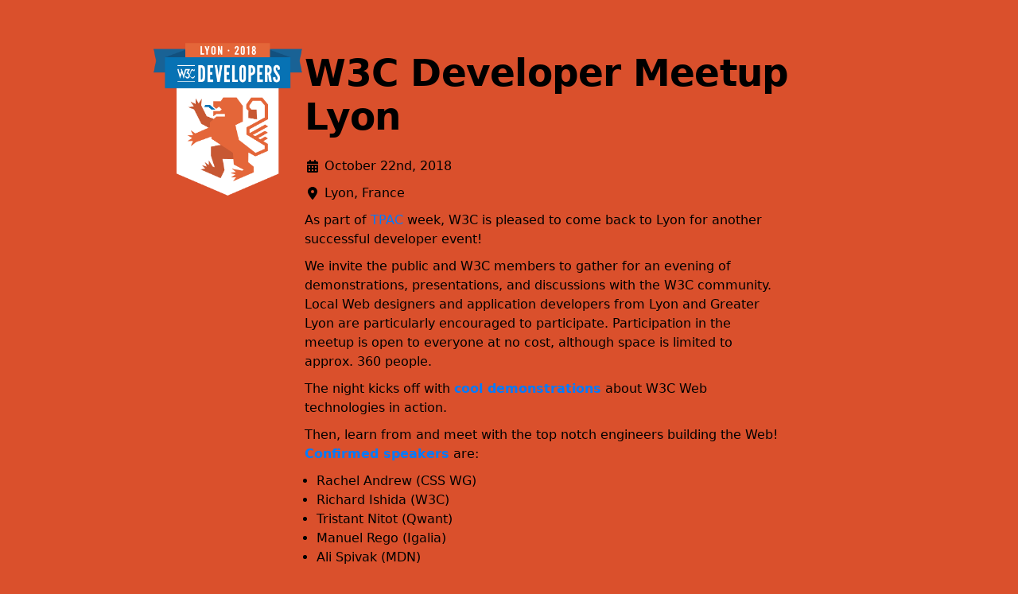

--- FILE ---
content_type: text/html; charset=utf-8
request_url: https://ti.to/w3c/w3c-developer-meetup-lyon-2018/en
body_size: 9669
content:
<!DOCTYPE html>
<html lang="en">
<head>
  <title>W3C Developer Meetup Lyon</title>
  <script src="https://kit.fontawesome.com/94a3bb1628.js" crossorigin="anonymous"></script>

  <link rel="apple-touch-icon" href="https://dashboard.assets.tito.io/assets/icon-be30d6867bd53535c1a707b8e188386002ab1cbedd128c1050c899650d4d9f44.png">

<link rel="icon" href="/favicon.ico" type="image/x-icon" />


  
        <meta charset="utf-8">
        <meta http-equiv="X-UA-Compatible" content="IE=edge">
        <meta name="viewport" content="width=device-width, initial-scale=1.0, maximum-scale=5.0">
      
  <meta name="description" content="As part of TPAC week, W3C is pleased to come back to Lyon for another successful developer event! We invite the public and W3C members to gather for an evening of demonstrations, presentations, and discussions with the W3C community. Local Web designers and application developers from Lyon and Greater Lyon are particularly encouraged to participate. Participation in the meetup is open to everyone at no cost, although space is limited to approx. 360 people. The night kicks off with cool demonstrations about W3C Web technologies in action. Then, learn from and meet with the top notch engineers building the Web! Confirmed speakers are: Rachel Andrew (CSS WG) Richard Ishida (W3C) Tristant Nitot (Qwant) Manuel Rego (Igalia) Ali Spivak (MDN) Doors opens at 6pm. We start at 6:30pm and plan to wrap up by 10:30pm with beer/soft drinks and snacks. Thanks to our sponsors Qwant, Microsoft, Mozilla, NTT Communications, Webcastor and StickerMule. And special thanks to our host Université de Lyon." />
<meta name="author" content="Team Tito" />
<link rel="canonical" href="https://ti.to/w3c/w3c-developer-meetup-lyon-2018" />

<meta name="tito-account-slug" content="w3c" />
<meta name="tito-event-slug" content="w3c-developer-meetup-lyon-2018" />


<meta name="twitter:card" content="summary" />
<meta name="twitter:side" content="@useTito" />
<meta name="twitter:image" content="https://do3z7e6uuakno.cloudfront.net/uploads/event/logo/1069333/b75959484ce2651213ec3354a3c9524f.png" />

<meta name="url" property="og:url" content="https://ti.to/w3c/w3c-developer-meetup-lyon-2018" prefix="og: http://ogp.me/ns#" />
<meta name="title" property="og:title" content="W3C Developer Meetup Lyon" prefix="og: http://ogp.me/ns#" />
<meta name="description" property="og:description" content="@w3c invites the #Lyon &amp;amp; #GreaterLyon #WebDevelopers to gather for an evening of demos, talks, and discussions. Register soon to this free #DevMeetup @UniversiteLyon 🇫🇷 https://kwz.me/ht5" prefix="og: http://ogp.me/ns#" />
<meta name="site_name" property="og:site_name" content="Tito" prefix="og: http://ogp.me/ns#" />
<meta name="image" property="og:image" content="https://do3z7e6uuakno.cloudfront.net/uploads/event/logo/1069333/b75959484ce2651213ec3354a3c9524f.png" prefix="og: http://ogp.me/ns#" />

  <link rel="stylesheet" media="screen" href="https://dashboard.assets.tito.io/assets/checkout/application-88909367c921438aeea834adcca6dddf7f852d3859bb42273396adef445b939b.css" />
  
    <style type="text/css">
      body {
          --background-color: #da502c;
          --background-color-contrast: #ffffff;
          --link-color: black;
          --color: black;
      }
    </style>
  <script src="https://js.tito.io/v2/with/inline,hits"></script>
</head>
<body class="mcdonagh-theme">

  <div class="content-wrapper">
    <main>
      



<div class="container">
  <div class="tito-basic-info-block with-markdown-complex-html with-markdown-long" id="tito-basic-info">
    <img alt="W3C Developer Meetup Lyon logo" class="event-logo no-banner squarish-aspect-ratio" src="https://do3z7e6uuakno.cloudfront.net/uploads/event/logo/1069333/b75959484ce2651213ec3354a3c9524f.png" />
    <div>
        <h1 class="event-title">W3C Developer Meetup Lyon</h1>

      <div class="tito-event-meta">
        <div class="tito-event-homepage--basic-info tito-event-homepage--basic-info-cal">
  <i class="fa-solid fa-calendar-days fa-fw"></i>
  <a href="https://checkout.tito.io/w3c/w3c-developer-meetup-lyon-2018?format=ics">
    October 22nd, 2018
</a></div>

        <div class="tito-event-homepage--basic-info tito-event-homepage--basic-info-location">
  <i class="fa-solid fa-location-dot fa-fw"></i>
  <a href="https://maps.google.com/maps?q=45.7485046387%2C4.8365931511+%28Universit%C3%A9+de+Lyon%2C+92+rue+Pasteur%2C+69007+Lyon%29">
    Lyon, France
</a></div>
        
      </div>

      <div class="tito-description markdown">
  <p>As part of <a href="https://www.w3.org/2018/10/TPAC/" target="_parent">TPAC</a> week, W3C is pleased to come back to Lyon for another successful developer event! </p>

<p>We invite the public and W3C members to gather for an evening of demonstrations, presentations, and discussions with the W3C community. Local Web designers and application developers from Lyon and Greater Lyon are particularly encouraged to participate.  Participation in the meetup is open to everyone at no cost, although space is limited to approx. 360 people. </p>

<p>The night kicks off with <strong><a href="https://www.w3.org/2018/10/Meetup/demos.html" target="_parent">cool demonstrations</a></strong> about W3C Web technologies in action. </p>

<p>Then, learn from and meet with the top notch engineers building the Web!  <strong><a href="https://www.w3.org/2018/10/Meetup/Overview.html#speakers" target="_parent">Confirmed speakers</a></strong> are: </p>

<ul>
<li>Rachel Andrew (CSS WG) </li>
<li>Richard Ishida (W3C)</li>
<li>Tristant Nitot (Qwant)</li>
<li>Manuel Rego (Igalia)</li>
<li>Ali Spivak (MDN)</li>
</ul>

<p><em>Doors opens at</em> <strong>6pm</strong>. <em>We start at 6:30pm and plan to wrap up by 10:30pm with beer/soft drinks and snacks.</em></p>

<p>Thanks to our sponsors Qwant, Microsoft, Mozilla, NTT Communications, Webcastor and StickerMule. And special thanks to our host Université de Lyon.</p>

</div>

    </div>
  </div>
</div>

<div class="section-list">
  <div class="container">
    <section class="tito-ejs-block" id="tickets">
      <h2 class="tito-heading">
        Tickets
        <span class="ambiguous-currency">
          
        </span>
      </h2>
      <tito-widget event="w3c/w3c-developer-meetup-lyon-2018"></tito-widget>
    </section>
  </div>



    <div class="container">
      <div class="tito-ejs-block--no-padding">
          <div class="google-static-map">
            <a target="_blank" href="http://maps.google.com/maps/@45.7485059,4.8365932000000385,16z"><img alt="Event map" src="https://maps.googleapis.com/maps/api/staticmap?size=1280x200&maptype=roadmap&center=45.7485059%2C4.8365932000000385&markers=size%3Amid%7Ccolor%3A0x197dfb%7C45.7485046387%2C4.8365931511&sensor=false&format=png32&scale=2&visual_refresh=true&zoom=16&style=feature%3Apoi%7Cvisibility%3Aoff&key=AIzaSyCHKIKse-Xyp7q-p0t3DQ6chYjGlT5sNx0&signature=whPMjzkBL9vf7AfJKMRp6nBKgyw=" /></a>
          </div>
        <section class="additional-info-section" id="additional-info">
          <h3 class="tito-heading">
            Additional Information
          </h3>
          <div class="side-by-side">
            <div class="tito-additional-info markdown" id="tito-additional-info">
  <ul>
<li>See how to get to the venue: <a href="https://www.w3.org/2018/10/Meetup/#transportation" target="_parent">https://www.w3.org/2018/10/Meetup/#transportation</a>
</li>
<li>As it's a <strong>free event</strong> and <strong>space is limited</strong>, please have the courtesy to cancel your registration if you find that you will not be able to attend, so that someone else can have your seat.</li>
</ul>

</div>

            <div class="venues-links-list">
              <div class="tito-venues-section">
  <h4 class="tito-venues-heading">Venue</h4>
  <ul class="tito-venues">
      <li>
          <a href="http://maps.google.com/maps?q=45.7485046387%2C4.8365931511+%28Universit%C3%A9+de+Lyon%2C+92+rue+Pasteur%2C+69007+Lyon%29">
  <span>
    <i class="fa-solid fa-location-dot mr-2"></i>
    Université de Lyon, 92 rue Pasteur, 69007 Lyon
  </span>
  <i class="fa-solid fa-chevron-right"></i>
</a>
      </li>
  </ul>
</div>
              <div class="tito-links-section">
  <h4 class="tito-venues-heading">
    Links
  </h4>
  <ul class="tito-links">
        <li>
          <a href="mailto:team-event-reg@w3.org">
            <span>
              <i class="fa-solid fa-envelope"></i>
              team-event-reg@w3.org
            </span>
            <i class="fa-solid fa-chevron-right"></i>
</a>        </li>
      <li>
        <a target="_blank" href="https://www.w3.org/2018/10/Meetup/">
          <span>
            <i class="fa-solid fa-link"></i>
            W3C Developer Meetup Homepage
          </span>
          <i class="fa-solid fa-chevron-right"></i>
</a>      </li>
  </ul>
</div>
            </div>
          </div>
        </section>
      </div>
    </div>


</div>

    </main>

    <footer class="main-footer">
      <div>
        <div class="main-footer--tito">
          <img alt="Tito" src="https://dashboard.assets.tito.io/assets/tito-redux-0ef98f4d793d958d5144e00c934c0b2afa476fdecaab5131cf8fd97ab3517ff2.svg" />
          <div>
            <strong>By the power of Tito</strong>
            <span>
              <a target="_blank" href="https://ti.to">
                &copy; 2011–2026 Team Tito
              </a>
              &middot;
              <a target="_blank" href="https://ti.to/privacy">View our privacy policy</a>
            </span>
          </div>
        </div>
        <div class="main-footer--event">
          <div>
            <a href="https://lookup.tito.io">Retrieve your ticket</a>
          </div>
        </div>
      </div>
    </footer>
  </div>
  
  <!-- CACHE MISS -->
</body>
</html>
